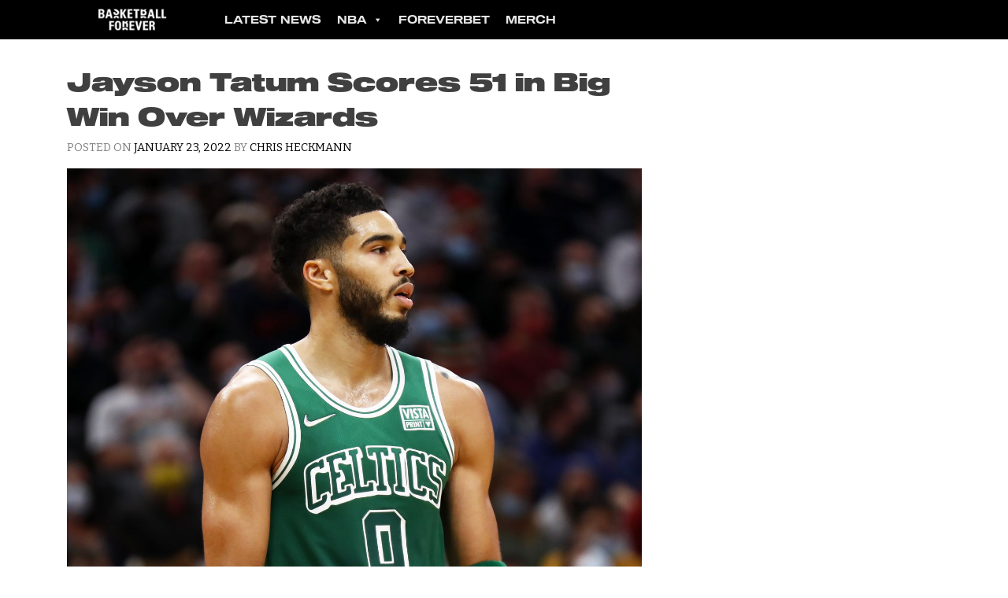

--- FILE ---
content_type: text/html; charset=UTF-8
request_url: https://basketballforever.com/2022/01/23/jayson-tatum-scores-51-in-big-win-over-wizards
body_size: 14850
content:
<!doctype html>
<html lang="en-US">
<head>

<!-- Google Tag Manager : Added by Dean 15 Mar 2021 -->
<script>(function(w,d,s,l,i){w[l]=w[l]||[];w[l].push({'gtm.start':
new Date().getTime(),event:'gtm.js'});var f=d.getElementsByTagName(s)[0],
j=d.createElement(s),dl=l!='dataLayer'?'&l='+l:'';j.async=true;j.src=
'https://www.googletagmanager.com/gtm.js?id='+i+dl;f.parentNode.insertBefore(j,f);
})(window,document,'script','dataLayer','GTM-T4VQBS');</script>
<!-- End Google Tag Manager -->

	<meta charset="UTF-8">
	<meta name="viewport" content="width=device-width, initial-scale=1">
	<link rel="profile" href="https://gmpg.org/xfn/11">
			
	<!--||  JM Twitter Cards by jmau111 v12  ||-->
<meta name="twitter:card" content="summary_large_image">
<meta name="twitter:creator" content="@bballforeverfb">
<meta name="twitter:site" content="@bballforeverfb">
<meta property="og:title" content="Jayson Tatum Scores 51 in Big Win Over Wizards">
<meta property="og:description" content="Boston Celtics&#039; star Jayson Tatum scored 51 points in his team&#039;s 116-87 win over the Washington Wizards on Sunday afternoon.https://twitter.com/celtics/status/1485380771795779585Tatum shot 18-">
<meta property="og:image" content="https://basketballforever.com/wp-content/uploads/2022/01/Tatum-Scores-51.jpeg">
<!--||  /JM Twitter Cards by jmau111 v12  ||-->
<meta name='robots' content='index, follow, max-image-preview:large, max-snippet:-1, max-video-preview:-1' />

	<!-- This site is optimized with the Yoast SEO plugin v21.1 - https://yoast.com/wordpress/plugins/seo/ -->
	<title>Jayson Tatum Scores 51 in Big Win Over Wizards</title>
	<meta name="description" content="Boston Celtics&#039; star Jayson Tatum scored 51 points in his team&#039;s 116-87 win over the Washington Wizards on Sunday afternoon." />
	<link rel="canonical" href="https://basketballforever.com/2022/01/23/jayson-tatum-scores-51-in-big-win-over-wizards" />
	<meta property="og:locale" content="en_US" />
	<meta property="og:type" content="article" />
	<meta property="og:title" content="Jayson Tatum Scores 51 in Big Win Over Wizards" />
	<meta property="og:description" content="Boston Celtics&#039; star Jayson Tatum scored 51 points in his team&#039;s 116-87 win over the Washington Wizards on Sunday afternoon." />
	<meta property="og:url" content="https://basketballforever.com/2022/01/23/jayson-tatum-scores-51-in-big-win-over-wizards" />
	<meta property="og:site_name" content="Basketball Forever" />
	<meta property="article:publisher" content="https://www.facebook.com/BasketballForever" />
	<meta property="article:published_time" content="2022-01-24T00:52:16+00:00" />
	<meta property="og:image" content="https://basketballforever.com/wp-content/uploads/2022/01/Tatum-Scores-51.jpeg" />
	<meta property="og:image:width" content="1400" />
	<meta property="og:image:height" content="1400" />
	<meta property="og:image:type" content="image/jpeg" />
	<meta name="author" content="Chris Heckmann" />
	<meta name="twitter:card" content="summary_large_image" />
	<meta name="twitter:creator" content="@Bballforeverfb" />
	<meta name="twitter:site" content="@Bballforeverfb" />
	<meta name="twitter:label1" content="Written by" />
	<meta name="twitter:data1" content="Chris Heckmann" />
	<meta name="twitter:label2" content="Est. reading time" />
	<meta name="twitter:data2" content="1 minute" />
	<script type="application/ld+json" class="yoast-schema-graph">{"@context":"https://schema.org","@graph":[{"@type":"WebPage","@id":"https://basketballforever.com/2022/01/23/jayson-tatum-scores-51-in-big-win-over-wizards","url":"https://basketballforever.com/2022/01/23/jayson-tatum-scores-51-in-big-win-over-wizards","name":"Jayson Tatum Scores 51 in Big Win Over Wizards","isPartOf":{"@id":"https://basketballforever.com/#website"},"primaryImageOfPage":{"@id":"https://basketballforever.com/2022/01/23/jayson-tatum-scores-51-in-big-win-over-wizards#primaryimage"},"image":{"@id":"https://basketballforever.com/2022/01/23/jayson-tatum-scores-51-in-big-win-over-wizards#primaryimage"},"thumbnailUrl":"https://basketballforever.com/wp-content/uploads/2022/01/Tatum-Scores-51.jpeg","datePublished":"2022-01-24T00:52:16+00:00","dateModified":"2022-01-24T00:52:16+00:00","author":{"@id":"https://basketballforever.com/#/schema/person/3aa7eafb927ef37d136285703ff36489"},"description":"Boston Celtics' star Jayson Tatum scored 51 points in his team's 116-87 win over the Washington Wizards on Sunday afternoon.","breadcrumb":{"@id":"https://basketballforever.com/2022/01/23/jayson-tatum-scores-51-in-big-win-over-wizards#breadcrumb"},"inLanguage":"en-US","potentialAction":[{"@type":"ReadAction","target":["https://basketballforever.com/2022/01/23/jayson-tatum-scores-51-in-big-win-over-wizards"]}]},{"@type":"ImageObject","inLanguage":"en-US","@id":"https://basketballforever.com/2022/01/23/jayson-tatum-scores-51-in-big-win-over-wizards#primaryimage","url":"https://basketballforever.com/wp-content/uploads/2022/01/Tatum-Scores-51.jpeg","contentUrl":"https://basketballforever.com/wp-content/uploads/2022/01/Tatum-Scores-51.jpeg","width":1400,"height":1400,"caption":"Tatum Scores 51"},{"@type":"BreadcrumbList","@id":"https://basketballforever.com/2022/01/23/jayson-tatum-scores-51-in-big-win-over-wizards#breadcrumb","itemListElement":[{"@type":"ListItem","position":1,"name":"Home","item":"https://basketballforever.com/"},{"@type":"ListItem","position":2,"name":"Jayson Tatum Scores 51 in Big Win Over Wizards"}]},{"@type":"WebSite","@id":"https://basketballforever.com/#website","url":"https://basketballforever.com/","name":"Basketball Forever","description":"The best basketball and culture news delivered straight to the palm of your hand everyday.","potentialAction":[{"@type":"SearchAction","target":{"@type":"EntryPoint","urlTemplate":"https://basketballforever.com/?s={search_term_string}"},"query-input":"required name=search_term_string"}],"inLanguage":"en-US"},{"@type":"Person","@id":"https://basketballforever.com/#/schema/person/3aa7eafb927ef37d136285703ff36489","name":"Chris Heckmann","image":{"@type":"ImageObject","inLanguage":"en-US","@id":"https://basketballforever.com/#/schema/person/image/","url":"https://secure.gravatar.com/avatar/5494acc49dc968fbd1bb5e99a20dfa85?s=96&d=mm&r=pg","contentUrl":"https://secure.gravatar.com/avatar/5494acc49dc968fbd1bb5e99a20dfa85?s=96&d=mm&r=pg","caption":"Chris Heckmann"},"url":"https://basketballforever.com/author/chrisheckmann"}]}</script>
	<!-- / Yoast SEO plugin. -->


<link rel='dns-prefetch' href='//basketballforever.com' />
<link rel='dns-prefetch' href='//unpkg.com' />
<link rel='dns-prefetch' href='//fonts.googleapis.com' />
<link rel="alternate" type="application/rss+xml" title="Basketball Forever &raquo; Feed" href="https://basketballforever.com/feed" />
<link rel="alternate" type="application/rss+xml" title="Basketball Forever &raquo; Comments Feed" href="https://basketballforever.com/comments/feed" />
<script type="text/javascript">
window._wpemojiSettings = {"baseUrl":"https:\/\/s.w.org\/images\/core\/emoji\/14.0.0\/72x72\/","ext":".png","svgUrl":"https:\/\/s.w.org\/images\/core\/emoji\/14.0.0\/svg\/","svgExt":".svg","source":{"concatemoji":"https:\/\/basketballforever.com\/wp-includes\/js\/wp-emoji-release.min.js?ver=6.2.2"}};
/*! This file is auto-generated */
!function(e,a,t){var n,r,o,i=a.createElement("canvas"),p=i.getContext&&i.getContext("2d");function s(e,t){p.clearRect(0,0,i.width,i.height),p.fillText(e,0,0);e=i.toDataURL();return p.clearRect(0,0,i.width,i.height),p.fillText(t,0,0),e===i.toDataURL()}function c(e){var t=a.createElement("script");t.src=e,t.defer=t.type="text/javascript",a.getElementsByTagName("head")[0].appendChild(t)}for(o=Array("flag","emoji"),t.supports={everything:!0,everythingExceptFlag:!0},r=0;r<o.length;r++)t.supports[o[r]]=function(e){if(p&&p.fillText)switch(p.textBaseline="top",p.font="600 32px Arial",e){case"flag":return s("\ud83c\udff3\ufe0f\u200d\u26a7\ufe0f","\ud83c\udff3\ufe0f\u200b\u26a7\ufe0f")?!1:!s("\ud83c\uddfa\ud83c\uddf3","\ud83c\uddfa\u200b\ud83c\uddf3")&&!s("\ud83c\udff4\udb40\udc67\udb40\udc62\udb40\udc65\udb40\udc6e\udb40\udc67\udb40\udc7f","\ud83c\udff4\u200b\udb40\udc67\u200b\udb40\udc62\u200b\udb40\udc65\u200b\udb40\udc6e\u200b\udb40\udc67\u200b\udb40\udc7f");case"emoji":return!s("\ud83e\udef1\ud83c\udffb\u200d\ud83e\udef2\ud83c\udfff","\ud83e\udef1\ud83c\udffb\u200b\ud83e\udef2\ud83c\udfff")}return!1}(o[r]),t.supports.everything=t.supports.everything&&t.supports[o[r]],"flag"!==o[r]&&(t.supports.everythingExceptFlag=t.supports.everythingExceptFlag&&t.supports[o[r]]);t.supports.everythingExceptFlag=t.supports.everythingExceptFlag&&!t.supports.flag,t.DOMReady=!1,t.readyCallback=function(){t.DOMReady=!0},t.supports.everything||(n=function(){t.readyCallback()},a.addEventListener?(a.addEventListener("DOMContentLoaded",n,!1),e.addEventListener("load",n,!1)):(e.attachEvent("onload",n),a.attachEvent("onreadystatechange",function(){"complete"===a.readyState&&t.readyCallback()})),(e=t.source||{}).concatemoji?c(e.concatemoji):e.wpemoji&&e.twemoji&&(c(e.twemoji),c(e.wpemoji)))}(window,document,window._wpemojiSettings);
</script>
<style type="text/css">
img.wp-smiley,
img.emoji {
	display: inline !important;
	border: none !important;
	box-shadow: none !important;
	height: 1em !important;
	width: 1em !important;
	margin: 0 0.07em !important;
	vertical-align: -0.1em !important;
	background: none !important;
	padding: 0 !important;
}
</style>
	<link rel='stylesheet' id='wp-block-library-css' href='https://basketballforever.com/wp-includes/css/dist/block-library/style.min.css?ver=6.2.2' type='text/css' media='all' />
<link rel='stylesheet' id='classic-theme-styles-css' href='https://basketballforever.com/wp-includes/css/classic-themes.min.css?ver=6.2.2' type='text/css' media='all' />
<style id='global-styles-inline-css' type='text/css'>
body{--wp--preset--color--black: #000000;--wp--preset--color--cyan-bluish-gray: #abb8c3;--wp--preset--color--white: #ffffff;--wp--preset--color--pale-pink: #f78da7;--wp--preset--color--vivid-red: #cf2e2e;--wp--preset--color--luminous-vivid-orange: #ff6900;--wp--preset--color--luminous-vivid-amber: #fcb900;--wp--preset--color--light-green-cyan: #7bdcb5;--wp--preset--color--vivid-green-cyan: #00d084;--wp--preset--color--pale-cyan-blue: #8ed1fc;--wp--preset--color--vivid-cyan-blue: #0693e3;--wp--preset--color--vivid-purple: #9b51e0;--wp--preset--gradient--vivid-cyan-blue-to-vivid-purple: linear-gradient(135deg,rgba(6,147,227,1) 0%,rgb(155,81,224) 100%);--wp--preset--gradient--light-green-cyan-to-vivid-green-cyan: linear-gradient(135deg,rgb(122,220,180) 0%,rgb(0,208,130) 100%);--wp--preset--gradient--luminous-vivid-amber-to-luminous-vivid-orange: linear-gradient(135deg,rgba(252,185,0,1) 0%,rgba(255,105,0,1) 100%);--wp--preset--gradient--luminous-vivid-orange-to-vivid-red: linear-gradient(135deg,rgba(255,105,0,1) 0%,rgb(207,46,46) 100%);--wp--preset--gradient--very-light-gray-to-cyan-bluish-gray: linear-gradient(135deg,rgb(238,238,238) 0%,rgb(169,184,195) 100%);--wp--preset--gradient--cool-to-warm-spectrum: linear-gradient(135deg,rgb(74,234,220) 0%,rgb(151,120,209) 20%,rgb(207,42,186) 40%,rgb(238,44,130) 60%,rgb(251,105,98) 80%,rgb(254,248,76) 100%);--wp--preset--gradient--blush-light-purple: linear-gradient(135deg,rgb(255,206,236) 0%,rgb(152,150,240) 100%);--wp--preset--gradient--blush-bordeaux: linear-gradient(135deg,rgb(254,205,165) 0%,rgb(254,45,45) 50%,rgb(107,0,62) 100%);--wp--preset--gradient--luminous-dusk: linear-gradient(135deg,rgb(255,203,112) 0%,rgb(199,81,192) 50%,rgb(65,88,208) 100%);--wp--preset--gradient--pale-ocean: linear-gradient(135deg,rgb(255,245,203) 0%,rgb(182,227,212) 50%,rgb(51,167,181) 100%);--wp--preset--gradient--electric-grass: linear-gradient(135deg,rgb(202,248,128) 0%,rgb(113,206,126) 100%);--wp--preset--gradient--midnight: linear-gradient(135deg,rgb(2,3,129) 0%,rgb(40,116,252) 100%);--wp--preset--duotone--dark-grayscale: url('#wp-duotone-dark-grayscale');--wp--preset--duotone--grayscale: url('#wp-duotone-grayscale');--wp--preset--duotone--purple-yellow: url('#wp-duotone-purple-yellow');--wp--preset--duotone--blue-red: url('#wp-duotone-blue-red');--wp--preset--duotone--midnight: url('#wp-duotone-midnight');--wp--preset--duotone--magenta-yellow: url('#wp-duotone-magenta-yellow');--wp--preset--duotone--purple-green: url('#wp-duotone-purple-green');--wp--preset--duotone--blue-orange: url('#wp-duotone-blue-orange');--wp--preset--font-size--small: 13px;--wp--preset--font-size--medium: 20px;--wp--preset--font-size--large: 36px;--wp--preset--font-size--x-large: 42px;--wp--preset--spacing--20: 0.44rem;--wp--preset--spacing--30: 0.67rem;--wp--preset--spacing--40: 1rem;--wp--preset--spacing--50: 1.5rem;--wp--preset--spacing--60: 2.25rem;--wp--preset--spacing--70: 3.38rem;--wp--preset--spacing--80: 5.06rem;--wp--preset--shadow--natural: 6px 6px 9px rgba(0, 0, 0, 0.2);--wp--preset--shadow--deep: 12px 12px 50px rgba(0, 0, 0, 0.4);--wp--preset--shadow--sharp: 6px 6px 0px rgba(0, 0, 0, 0.2);--wp--preset--shadow--outlined: 6px 6px 0px -3px rgba(255, 255, 255, 1), 6px 6px rgba(0, 0, 0, 1);--wp--preset--shadow--crisp: 6px 6px 0px rgba(0, 0, 0, 1);}:where(.is-layout-flex){gap: 0.5em;}body .is-layout-flow > .alignleft{float: left;margin-inline-start: 0;margin-inline-end: 2em;}body .is-layout-flow > .alignright{float: right;margin-inline-start: 2em;margin-inline-end: 0;}body .is-layout-flow > .aligncenter{margin-left: auto !important;margin-right: auto !important;}body .is-layout-constrained > .alignleft{float: left;margin-inline-start: 0;margin-inline-end: 2em;}body .is-layout-constrained > .alignright{float: right;margin-inline-start: 2em;margin-inline-end: 0;}body .is-layout-constrained > .aligncenter{margin-left: auto !important;margin-right: auto !important;}body .is-layout-constrained > :where(:not(.alignleft):not(.alignright):not(.alignfull)){max-width: var(--wp--style--global--content-size);margin-left: auto !important;margin-right: auto !important;}body .is-layout-constrained > .alignwide{max-width: var(--wp--style--global--wide-size);}body .is-layout-flex{display: flex;}body .is-layout-flex{flex-wrap: wrap;align-items: center;}body .is-layout-flex > *{margin: 0;}:where(.wp-block-columns.is-layout-flex){gap: 2em;}.has-black-color{color: var(--wp--preset--color--black) !important;}.has-cyan-bluish-gray-color{color: var(--wp--preset--color--cyan-bluish-gray) !important;}.has-white-color{color: var(--wp--preset--color--white) !important;}.has-pale-pink-color{color: var(--wp--preset--color--pale-pink) !important;}.has-vivid-red-color{color: var(--wp--preset--color--vivid-red) !important;}.has-luminous-vivid-orange-color{color: var(--wp--preset--color--luminous-vivid-orange) !important;}.has-luminous-vivid-amber-color{color: var(--wp--preset--color--luminous-vivid-amber) !important;}.has-light-green-cyan-color{color: var(--wp--preset--color--light-green-cyan) !important;}.has-vivid-green-cyan-color{color: var(--wp--preset--color--vivid-green-cyan) !important;}.has-pale-cyan-blue-color{color: var(--wp--preset--color--pale-cyan-blue) !important;}.has-vivid-cyan-blue-color{color: var(--wp--preset--color--vivid-cyan-blue) !important;}.has-vivid-purple-color{color: var(--wp--preset--color--vivid-purple) !important;}.has-black-background-color{background-color: var(--wp--preset--color--black) !important;}.has-cyan-bluish-gray-background-color{background-color: var(--wp--preset--color--cyan-bluish-gray) !important;}.has-white-background-color{background-color: var(--wp--preset--color--white) !important;}.has-pale-pink-background-color{background-color: var(--wp--preset--color--pale-pink) !important;}.has-vivid-red-background-color{background-color: var(--wp--preset--color--vivid-red) !important;}.has-luminous-vivid-orange-background-color{background-color: var(--wp--preset--color--luminous-vivid-orange) !important;}.has-luminous-vivid-amber-background-color{background-color: var(--wp--preset--color--luminous-vivid-amber) !important;}.has-light-green-cyan-background-color{background-color: var(--wp--preset--color--light-green-cyan) !important;}.has-vivid-green-cyan-background-color{background-color: var(--wp--preset--color--vivid-green-cyan) !important;}.has-pale-cyan-blue-background-color{background-color: var(--wp--preset--color--pale-cyan-blue) !important;}.has-vivid-cyan-blue-background-color{background-color: var(--wp--preset--color--vivid-cyan-blue) !important;}.has-vivid-purple-background-color{background-color: var(--wp--preset--color--vivid-purple) !important;}.has-black-border-color{border-color: var(--wp--preset--color--black) !important;}.has-cyan-bluish-gray-border-color{border-color: var(--wp--preset--color--cyan-bluish-gray) !important;}.has-white-border-color{border-color: var(--wp--preset--color--white) !important;}.has-pale-pink-border-color{border-color: var(--wp--preset--color--pale-pink) !important;}.has-vivid-red-border-color{border-color: var(--wp--preset--color--vivid-red) !important;}.has-luminous-vivid-orange-border-color{border-color: var(--wp--preset--color--luminous-vivid-orange) !important;}.has-luminous-vivid-amber-border-color{border-color: var(--wp--preset--color--luminous-vivid-amber) !important;}.has-light-green-cyan-border-color{border-color: var(--wp--preset--color--light-green-cyan) !important;}.has-vivid-green-cyan-border-color{border-color: var(--wp--preset--color--vivid-green-cyan) !important;}.has-pale-cyan-blue-border-color{border-color: var(--wp--preset--color--pale-cyan-blue) !important;}.has-vivid-cyan-blue-border-color{border-color: var(--wp--preset--color--vivid-cyan-blue) !important;}.has-vivid-purple-border-color{border-color: var(--wp--preset--color--vivid-purple) !important;}.has-vivid-cyan-blue-to-vivid-purple-gradient-background{background: var(--wp--preset--gradient--vivid-cyan-blue-to-vivid-purple) !important;}.has-light-green-cyan-to-vivid-green-cyan-gradient-background{background: var(--wp--preset--gradient--light-green-cyan-to-vivid-green-cyan) !important;}.has-luminous-vivid-amber-to-luminous-vivid-orange-gradient-background{background: var(--wp--preset--gradient--luminous-vivid-amber-to-luminous-vivid-orange) !important;}.has-luminous-vivid-orange-to-vivid-red-gradient-background{background: var(--wp--preset--gradient--luminous-vivid-orange-to-vivid-red) !important;}.has-very-light-gray-to-cyan-bluish-gray-gradient-background{background: var(--wp--preset--gradient--very-light-gray-to-cyan-bluish-gray) !important;}.has-cool-to-warm-spectrum-gradient-background{background: var(--wp--preset--gradient--cool-to-warm-spectrum) !important;}.has-blush-light-purple-gradient-background{background: var(--wp--preset--gradient--blush-light-purple) !important;}.has-blush-bordeaux-gradient-background{background: var(--wp--preset--gradient--blush-bordeaux) !important;}.has-luminous-dusk-gradient-background{background: var(--wp--preset--gradient--luminous-dusk) !important;}.has-pale-ocean-gradient-background{background: var(--wp--preset--gradient--pale-ocean) !important;}.has-electric-grass-gradient-background{background: var(--wp--preset--gradient--electric-grass) !important;}.has-midnight-gradient-background{background: var(--wp--preset--gradient--midnight) !important;}.has-small-font-size{font-size: var(--wp--preset--font-size--small) !important;}.has-medium-font-size{font-size: var(--wp--preset--font-size--medium) !important;}.has-large-font-size{font-size: var(--wp--preset--font-size--large) !important;}.has-x-large-font-size{font-size: var(--wp--preset--font-size--x-large) !important;}
.wp-block-navigation a:where(:not(.wp-element-button)){color: inherit;}
:where(.wp-block-columns.is-layout-flex){gap: 2em;}
.wp-block-pullquote{font-size: 1.5em;line-height: 1.6;}
</style>
<link rel='stylesheet' id='megamenu-css' href='https://basketballforever.com/wp-content/uploads/maxmegamenu/style.css?ver=2f7db5' type='text/css' media='all' />
<link rel='stylesheet' id='dashicons-css' href='https://basketballforever.com/wp-includes/css/dashicons.min.css?ver=6.2.2' type='text/css' media='all' />
<link crossorigin="anonymous" rel='stylesheet' id='thybulle-google-fonts-css' href='https://fonts.googleapis.com/css?family=Bitter%3A400%2C400i%2C700%7CRoboto%3A300%2C300italic%2C+400%2C400italic%2C500%2C500italic%2C700%2C700italic%2C900%2C900italic&#038;ver=6.2.2' type='text/css' media='all' />
<link rel='stylesheet' id='thybulle-style-css' href='https://basketballforever.com/wp-content/themes/thybulle/style.css?ver=6.2.2' type='text/css' media='all' />
<script type='text/javascript' src='https://basketballforever.com/wp-includes/js/jquery/jquery.min.js?ver=3.6.4' id='jquery-core-js'></script>
<script type='text/javascript' src='https://basketballforever.com/wp-includes/js/jquery/jquery-migrate.min.js?ver=3.4.0' id='jquery-migrate-js'></script>
<link rel="https://api.w.org/" href="https://basketballforever.com/wp-json/" /><link rel="alternate" type="application/json" href="https://basketballforever.com/wp-json/wp/v2/posts/34288" /><link rel="EditURI" type="application/rsd+xml" title="RSD" href="https://basketballforever.com/xmlrpc.php?rsd" />
<link rel="wlwmanifest" type="application/wlwmanifest+xml" href="https://basketballforever.com/wp-includes/wlwmanifest.xml" />
<meta name="generator" content="WordPress 6.2.2" />
<link rel='shortlink' href='https://basketballforever.com/?p=34288' />
<link rel="alternate" type="application/json+oembed" href="https://basketballforever.com/wp-json/oembed/1.0/embed?url=https%3A%2F%2Fbasketballforever.com%2F2022%2F01%2F23%2Fjayson-tatum-scores-51-in-big-win-over-wizards" />
<link rel="alternate" type="text/xml+oembed" href="https://basketballforever.com/wp-json/oembed/1.0/embed?url=https%3A%2F%2Fbasketballforever.com%2F2022%2F01%2F23%2Fjayson-tatum-scores-51-in-big-win-over-wizards&#038;format=xml" />


<!-- This site is optimized with the Schema plugin v1.7.9.6 - https://schema.press -->
<script type="application/ld+json">{"@context":"https:\/\/schema.org\/","@type":"BlogPosting","mainEntityOfPage":{"@type":"WebPage","@id":"https:\/\/basketballforever.com\/2022\/01\/23\/jayson-tatum-scores-51-in-big-win-over-wizards"},"url":"https:\/\/basketballforever.com\/2022\/01\/23\/jayson-tatum-scores-51-in-big-win-over-wizards","headline":"Jayson Tatum Scores 51 in Big Win Over Wizards","datePublished":"2022-01-23T16:52:16-08:00","dateModified":"2022-01-23T16:52:16-08:00","publisher":{"@type":"Organization","@id":"https:\/\/basketballforever.com\/#organization","name":"Basketball Forever","logo":{"@type":"ImageObject","url":"https:\/\/basketballforever.nyc3.cdn.digitaloceanspaces.com\/wp-content\/uploads\/2020\/03\/26015047\/BASKETFOREVER_LOGO_FULL-LONG-BLACK.png","width":600,"height":60}},"image":{"@type":"ImageObject","url":"https:\/\/basketballforever.com\/wp-content\/uploads\/2022\/01\/Tatum-Scores-51.jpeg","width":1400,"height":1400},"articleSection":"Boston Celtics","keywords":"Boston Celtics, Eastern Conference, NBA, news, Washington Wizards","description":"Boston Celtics' star Jayson Tatum scored 51 points in his team's 116-87 win over the Washington Wizards on Sunday afternoon. https:\/\/twitter.com\/celtics\/status\/1485380771795779585 Tatum shot 18-28 from the field, 9-14 from three, and 6-6 from the line in the win. He also 10 rebounds, seven assists, and just one turnover. Celtics'","author":{"@type":"Person","name":"Chris Heckmann","url":"https:\/\/basketballforever.com\/author\/chrisheckmann","image":{"@type":"ImageObject","url":"https:\/\/secure.gravatar.com\/avatar\/5494acc49dc968fbd1bb5e99a20dfa85?s=96&d=mm&r=pg","height":96,"width":96}}}</script>

		<script>
			document.documentElement.className = document.documentElement.className.replace( 'no-js', 'js' );
		</script>
				<style>
			.no-js img.lazyload { display: none; }
			figure.wp-block-image img.lazyloading { min-width: 150px; }
							.lazyload, .lazyloading { opacity: 0; }
				.lazyloaded {
					opacity: 1;
					transition: opacity 400ms;
					transition-delay: 0ms;
				}
					</style>
		<link rel="amphtml" href="https://basketballforever.com/2022/01/23/jayson-tatum-scores-51-in-big-win-over-wizards?amp"><!-- Google tag (gtag.js) -->
<script async src="https://www.googletagmanager.com/gtag/js?id=G-70TV0YPLBY"></script>
<script>
  window.dataLayer = window.dataLayer || [];
  function gtag(){dataLayer.push(arguments);}
  gtag('js', new Date());

  gtag('config', 'G-70TV0YPLBY');
</script><link rel="icon" href="https://basketballforever.com/wp-content/uploads/2020/04/favicon.ico" sizes="32x32" />
<link rel="icon" href="https://basketballforever.com/wp-content/uploads/2020/04/favicon.ico" sizes="192x192" />
<link rel="apple-touch-icon" href="https://basketballforever.com/wp-content/uploads/2020/04/favicon.ico" />
<meta name="msapplication-TileImage" content="https://basketballforever.com/wp-content/uploads/2020/04/favicon.ico" />
<style id="sccss">/* Enter Your Custom CSS Here */

.post-tags,.hide_post{
  display: none;
}



/* Body font and Links changed to Roboto 300 */
/* modified by Dean 28 aug 2020 */

.entry-content p {
	font-family: 'Roboto';
	font-size: 18px;
	font-weight: 300 !important;
}

.entry-content a{
    font-weight: 400 !important;
    color: #8934f5;
    background-color: white;
    padding: 5px 0 5px 0;
    text-decoration: none !important;
}

.entry-content a:hover{
    font-weight: 400 !important;
    background-color: #eeeeee;
    text-decoration: underline !important;
}

.entry-content a:visited{
    color: #8934f5;
}









/* Button for Tips Subscription Pages */
/* modified by Dean aug 2020 */

.mpbtn {
    border: 3px solid;
    border-color: rgb(0,34,44);
    border-radius: 30px;
    background: #e6e6e6;
    color: rgb(0,34,44) !important;
		font-family: bitter,sans-serif;
    font-size: 16px !important;
    font-size: .75rem;
    line-height: 3;
    padding: .6em .9em .6em .9em !important;
}

.mpbtn:hover {
    border: 3px solid;
    border-color: #aaaaaa;
    color: rgb(0,34,44) !important;
	  text-decoration: none !important;
}

.mpbtn:visited {
  color: rgb(0,34,44);
}




#mepr-account-nav a, .mepr-login-actions a, .mepr-account-change-password a, .mepr-form a, .mepr-account-actions a, 
.mailpoet_page a{
    border: 3px solid;
    border-color: rgb(0,34,44);
    border-radius: 30px;
    background: #e6e6e6;
    color: rgb(0,34,44) !important;
		font-family: bitter,sans-serif;
    font-size: 16px !important;
    font-size: .75rem;
    line-height: 3;
    padding: .6em .9em .6em .9em !important;
}

#mepr-account-nav a:hover, .mepr-login-actions a:hover, .mepr-account-change-password a:hover, .mepr-form a:hover, .mepr-account-actions a:hover, 
.mailpoet_page a:hover{
    border: 3px solid;
    border-color: #aaaaaa;
		text-decoration: none !important;
}


input[type=button], input[type=submit], input[type=reset] {
	  
	  border: 3px solid;
    border-color: rgb(0,34,44);
    border-radius: 30px;
    background: #e6e6e6;
    color: rgb(0,34,44);
	  font-family: bitter,sans-serif;
    font-size: 16px !important;
    font-size: .75rem;
    line-height: 2;
    padding: .3em 1em .2em 1em;
}


/* STAKE TAKEOVER */
/* modified by Dean Mar 2021 */


body.category-money,
body.money {
		background: black;
}
.money #primary,
.category-money #primary{
    background: #eeeeee;
}


.category-money aside#secondary,
.money aside#secondary{
    background: black !important;
}

.category-money h1.Stake-Cat-Title {
    margin: 5px 0px 40px 0px;
}

.money h1.entry-title {
    margin-top: 20px;
}

/* Center Ad */
.baske-frontend-element {
    margin: 0 auto;
}

#stake-mobile-banner {
    background: black;
}

/* Podcasts Slider */
.frontpage-postgame-well iframe {
	max-width: 100%;
}
.frontpage-postgame-well .glide__bullets {
	margin-top: 20px;
}</style><style type="text/css">/** Mega Menu CSS: fs **/</style>
</head>

<body class="post-template-default single single-post postid-34288 single-format-standard mega-menu-menu-1 celtics eastern-conference nba news wizards">


<!-- Google Tag Manager (noscript) -->
<noscript><iframe 
height="0" width="0" style="display:none;visibility:hidden" data-src="https://www.googletagmanager.com/ns.html?id=GTM-T4VQBS" class="lazyload" src="[data-uri]"></iframe></noscript>
<!-- End Google Tag Manager (noscript) -->

<div id="page" class="site">
	<a class="skip-link screen-reader-text" href="#content">Skip to content</a>

	<header id="masthead" class="site-header">
		<div class="container">
			<div class="site-branding">
				<a href="/">
					<img data-src='https://basketballforever.com/wp-content/uploads/2018/05/BFtranslogo.png' class='lazyload' src='[data-uri]' /><noscript><img src="https://basketballforever.com/wp-content/uploads/2018/05/BFtranslogo.png" /></noscript>
				</a>
			</div><!-- .site-branding -->

			<nav id="site-navigation" class="main-navigation">
				<ion-icon class="menu-toggle" aria-controls="primary-menu" aria-expanded="false" name="menu" role="button" size="large"></ion-icon>
				<div id="mega-menu-wrap-menu-1" class="mega-menu-wrap"><div class="mega-menu-toggle"><div class="mega-toggle-blocks-left"></div><div class="mega-toggle-blocks-center"></div><div class="mega-toggle-blocks-right"><div class='mega-toggle-block mega-menu-toggle-animated-block mega-toggle-block-1' id='mega-toggle-block-1'><button aria-label="Toggle Menu" class="mega-toggle-animated mega-toggle-animated-slider" type="button" aria-expanded="false">
                  <span class="mega-toggle-animated-box">
                    <span class="mega-toggle-animated-inner"></span>
                  </span>
                </button></div></div></div><ul id="mega-menu-menu-1" class="mega-menu max-mega-menu mega-menu-horizontal mega-no-js" data-event="hover_intent" data-effect="slide" data-effect-speed="200" data-effect-mobile="slide_left" data-effect-speed-mobile="200" data-mobile-force-width="false" data-second-click="go" data-document-click="collapse" data-vertical-behaviour="standard" data-breakpoint="768" data-unbind="true" data-mobile-state="collapse_all" data-mobile-direction="vertical" data-hover-intent-timeout="300" data-hover-intent-interval="100"><li class='mega-menu-item mega-menu-item-type-custom mega-menu-item-object-custom mega-align-bottom-left mega-menu-flyout mega-menu-item-28145' id='mega-menu-item-28145'><a class="mega-menu-link" href="https://basketballforever.com/latest-news" tabindex="0">Latest News</a></li><li class='mega-menu-item mega-menu-item-type-custom mega-menu-item-object-custom mega-menu-item-has-children mega-menu-megamenu mega-align-bottom-left mega-menu-grid mega-menu-item-28154' id='mega-menu-item-28154'><a class="mega-menu-link" href="#" aria-expanded="false" tabindex="0">NBA<span class="mega-indicator"></span></a>
<ul class="mega-sub-menu">
<li class='mega-menu-row' id='mega-menu-28154-0'>
	<ul class="mega-sub-menu">
<li class='mega-menu-column mega-menu-columns-6-of-12' id='mega-menu-28154-0-0'>
		<ul class="mega-sub-menu">
<li class='mega-menu-item mega-menu-item-type-custom mega-menu-item-object-custom mega-menu-item-has-children mega-2-columns mega-menu-item-28155' id='mega-menu-item-28155'><a class="mega-menu-link" href="#">East<span class="mega-indicator"></span></a>
			<ul class="mega-sub-menu">
<li class='mega-menu-item mega-menu-item-type-custom mega-menu-item-object-custom mega-menu-item-28157' id='mega-menu-item-28157'><a class="mega-menu-link" href="https://basketballforever.com/category/news/eastern-conference/hawks">Atlanta</a></li><li class='mega-menu-item mega-menu-item-type-custom mega-menu-item-object-custom mega-menu-item-28158' id='mega-menu-item-28158'><a class="mega-menu-link" href="https://basketballforever.com/category/news/eastern-conference/celtics">Boston</a></li><li class='mega-menu-item mega-menu-item-type-custom mega-menu-item-object-custom mega-menu-item-28159' id='mega-menu-item-28159'><a class="mega-menu-link" href="https://basketballforever.com/category/news/eastern-conference/nets">Brooklyn</a></li><li class='mega-menu-item mega-menu-item-type-custom mega-menu-item-object-custom mega-menu-item-28160' id='mega-menu-item-28160'><a class="mega-menu-link" href="https://basketballforever.com/category/news/eastern-conference/hornets">Charlotte</a></li><li class='mega-menu-item mega-menu-item-type-custom mega-menu-item-object-custom mega-menu-item-28161' id='mega-menu-item-28161'><a class="mega-menu-link" href="https://basketballforever.com/category/news/eastern-conference/bulls">Chicago</a></li><li class='mega-menu-item mega-menu-item-type-custom mega-menu-item-object-custom mega-menu-item-28162' id='mega-menu-item-28162'><a class="mega-menu-link" href="https://basketballforever.com/category/news/eastern-conference/cavaliers">Cleveland</a></li><li class='mega-menu-item mega-menu-item-type-custom mega-menu-item-object-custom mega-menu-item-28163' id='mega-menu-item-28163'><a class="mega-menu-link" href="https://basketballforever.com/category/news/eastern-conference/pistons">Detroit</a></li><li class='mega-menu-item mega-menu-item-type-custom mega-menu-item-object-custom mega-menu-item-28164' id='mega-menu-item-28164'><a class="mega-menu-link" href="https://basketballforever.com/category/news/eastern-conference/pacers">Indiana</a></li><li class='mega-menu-item mega-menu-item-type-custom mega-menu-item-object-custom mega-menu-item-28165' id='mega-menu-item-28165'><a class="mega-menu-link" href="https://basketballforever.com/category/news/eastern-conference/heat">Miami</a></li><li class='mega-menu-item mega-menu-item-type-custom mega-menu-item-object-custom mega-menu-item-28166' id='mega-menu-item-28166'><a class="mega-menu-link" href="https://basketballforever.com/category/news/eastern-conference/bucks">Milwaukee</a></li><li class='mega-menu-item mega-menu-item-type-custom mega-menu-item-object-custom mega-menu-item-28167' id='mega-menu-item-28167'><a class="mega-menu-link" href="https://basketballforever.com/category/news/eastern-conference/nicks">New York</a></li><li class='mega-menu-item mega-menu-item-type-custom mega-menu-item-object-custom mega-menu-item-28168' id='mega-menu-item-28168'><a class="mega-menu-link" href="https://basketballforever.com/category/news/eastern-conference/magic">Orlando</a></li><li class='mega-menu-item mega-menu-item-type-custom mega-menu-item-object-custom mega-menu-item-28169' id='mega-menu-item-28169'><a class="mega-menu-link" href="https://basketballforever.com/category/news/eastern-conference/76ers">Philadelphia</a></li><li class='mega-menu-item mega-menu-item-type-custom mega-menu-item-object-custom mega-menu-item-28170' id='mega-menu-item-28170'><a class="mega-menu-link" href="https://basketballforever.com/category/news/eastern-conference/raptors">Toronto</a></li><li class='mega-menu-item mega-menu-item-type-custom mega-menu-item-object-custom mega-menu-item-28171' id='mega-menu-item-28171'><a class="mega-menu-link" href="https://basketballforever.com/category/news/eastern-conference/wizards">Washington</a></li>			</ul>
</li>		</ul>
</li><li class='mega-menu-column mega-menu-columns-6-of-12' id='mega-menu-28154-0-1'>
		<ul class="mega-sub-menu">
<li class='mega-menu-item mega-menu-item-type-custom mega-menu-item-object-custom mega-menu-item-has-children mega-2-columns mega-menu-item-28156' id='mega-menu-item-28156'><a class="mega-menu-link" href="#">West<span class="mega-indicator"></span></a>
			<ul class="mega-sub-menu">
<li class='mega-menu-item mega-menu-item-type-custom mega-menu-item-object-custom mega-menu-item-28172' id='mega-menu-item-28172'><a class="mega-menu-link" href="https://basketballforever.com/category/news/western-conference/dallas-mavericks">Dallas</a></li><li class='mega-menu-item mega-menu-item-type-custom mega-menu-item-object-custom mega-menu-item-28173' id='mega-menu-item-28173'><a class="mega-menu-link" href="https://basketballforever.com/category/news/western-conference/denver-nuggets">Denver</a></li><li class='mega-menu-item mega-menu-item-type-custom mega-menu-item-object-custom mega-menu-item-28174' id='mega-menu-item-28174'><a class="mega-menu-link" href="https://basketballforever.com/category/news/western-conference/golden-state-warriors">Golden State</a></li><li class='mega-menu-item mega-menu-item-type-custom mega-menu-item-object-custom mega-menu-item-28175' id='mega-menu-item-28175'><a class="mega-menu-link" href="https://basketballforever.com/category/news/western-conference/houston-rockets">Houston</a></li><li class='mega-menu-item mega-menu-item-type-custom mega-menu-item-object-custom mega-menu-item-28176' id='mega-menu-item-28176'><a class="mega-menu-link" href="https://basketballforever.com/category/news/western-conference/los-angeles-clippers">LA Clippers</a></li><li class='mega-menu-item mega-menu-item-type-custom mega-menu-item-object-custom mega-menu-item-28177' id='mega-menu-item-28177'><a class="mega-menu-link" href="https://basketballforever.com/category/news/western-conference/los-angeles-lakers">LA Lakers</a></li><li class='mega-menu-item mega-menu-item-type-custom mega-menu-item-object-custom mega-menu-item-28178' id='mega-menu-item-28178'><a class="mega-menu-link" href="https://basketballforever.com/category/news/western-conference/memphis-grizzlies">Memphis</a></li><li class='mega-menu-item mega-menu-item-type-custom mega-menu-item-object-custom mega-menu-item-28179' id='mega-menu-item-28179'><a class="mega-menu-link" href="https://basketballforever.com/category/news/western-conference/minnesota-timberwolves">Minnesota</a></li><li class='mega-menu-item mega-menu-item-type-custom mega-menu-item-object-custom mega-menu-item-28180' id='mega-menu-item-28180'><a class="mega-menu-link" href="https://basketballforever.com/category/news/western-conference/new-orleans-pelicans">New Orleans</a></li><li class='mega-menu-item mega-menu-item-type-custom mega-menu-item-object-custom mega-menu-item-28181' id='mega-menu-item-28181'><a class="mega-menu-link" href="https://basketballforever.com/category/news/western-conference/oklahoma-city-thunder">Oklahoma City</a></li><li class='mega-menu-item mega-menu-item-type-custom mega-menu-item-object-custom mega-menu-item-28182' id='mega-menu-item-28182'><a class="mega-menu-link" href="https://basketballforever.com/category/news/western-conference/phoenix-suns">Phoenix</a></li><li class='mega-menu-item mega-menu-item-type-custom mega-menu-item-object-custom mega-menu-item-28183' id='mega-menu-item-28183'><a class="mega-menu-link" href="https://basketballforever.com/category/news/western-conference/portland-trail-blazers">Portland</a></li><li class='mega-menu-item mega-menu-item-type-custom mega-menu-item-object-custom mega-menu-item-28184' id='mega-menu-item-28184'><a class="mega-menu-link" href="https://basketballforever.com/category/news/western-conference/sacramento-kings">Sacramento</a></li><li class='mega-menu-item mega-menu-item-type-custom mega-menu-item-object-custom mega-menu-item-28185' id='mega-menu-item-28185'><a class="mega-menu-link" href="https://basketballforever.com/category/news/western-conference/san-antonio-spurs">San Antonio</a></li><li class='mega-menu-item mega-menu-item-type-custom mega-menu-item-object-custom mega-menu-item-28186' id='mega-menu-item-28186'><a class="mega-menu-link" href="https://basketballforever.com/category/news/western-conference/utah-jazz">Utah</a></li>			</ul>
</li>		</ul>
</li>	</ul>
</li></ul>
</li><li class='mega-menu-item mega-menu-item-type-custom mega-menu-item-object-custom mega-align-bottom-left mega-menu-flyout mega-menu-item-30466' id='mega-menu-item-30466'><a class="mega-menu-link" href="https://www.foreverbet.com" tabindex="0">Foreverbet</a></li><li class='mega-menu-item mega-menu-item-type-custom mega-menu-item-object-custom mega-align-bottom-left mega-menu-flyout mega-menu-item-52081' id='mega-menu-item-52081'><a class="mega-menu-link" href="https://https://www.frvrthreads.com/.com/" tabindex="0">Merch</a></li></ul></div>			</nav><!-- #site-navigation -->
		</div>
	</header><!-- #masthead -->

<!-- REMOVE PROPER AD LEADERBOARD CODE 
		<div class="proper-ad-unit top-leaderboard">
		<div id="proper-ad-basketballforever_leaderboard"> 
			<script>
				propertag.cmd.push(function() { proper_display('basketballforever_leaderboard'); }); 
			</script>
		</div>
	</div>
	-->

	<div id="content" class="site-content container">

				<div class="row">
		
	<div id="primary" class="content-area col-md-8">
		<main id="main" class="site-main">

		<div id="ajax-load-more" class="ajax-load-more-wrap infinite fading-circles"  data-alm-id="" data-canonical-url="https://basketballforever.com/2022/01/23/jayson-tatum-scores-51-in-big-win-over-wizards" data-slug="jayson-tatum-scores-51-in-big-win-over-wizards" data-post-id="34288"  data-localized="ajax_load_more_vars" data-alm-object="ajax_load_more"><style type="text/css">.alm-btn-wrap{display:block;margin:0 0 25px;padding:10px 0 0;position:relative;text-align:center}.alm-btn-wrap:after{clear:both;content:"";display:table;height:0}.alm-btn-wrap .alm-load-more-btn{appearance:none;background:#ed7070;border:none;border-radius:4px;box-shadow:0 1px 1px rgba(0,0,0,.04);color:#fff;cursor:pointer;display:inline-block;font-size:15px;font-weight:500;height:43px;line-height:1;margin:0;padding:0 20px;position:relative;text-align:center;text-decoration:none;transition:all .3s ease;user-select:none;width:auto}.alm-btn-wrap .alm-load-more-btn.loading,.alm-btn-wrap .alm-load-more-btn:hover{background-color:#e06161;box-shadow:0 1px 3px rgba(0,0,0,.09);color:#fff;text-decoration:none}.alm-btn-wrap .alm-load-more-btn:active{box-shadow:none;text-decoration:none}.alm-btn-wrap .alm-load-more-btn.loading{cursor:wait;outline:none;padding-left:44px;pointer-events:none}.alm-btn-wrap .alm-load-more-btn.done,.alm-btn-wrap .alm-load-more-btn:disabled{background-color:#ed7070;box-shadow:none!important;opacity:.15;outline:none!important;pointer-events:none}.alm-btn-wrap .alm-load-more-btn.done:before,.alm-btn-wrap .alm-load-more-btn:before,.alm-btn-wrap .alm-load-more-btn:disabled:before{background:none;width:0}.alm-btn-wrap .alm-load-more-btn.loading:before{background:#fff url(https://basketballforever.com/wp-content/plugins/ajax-load-more/build/frontend/img/ajax-loader.gif) no-repeat 50%;border-radius:3px;content:"";display:inline-block;height:31px;left:0;margin:6px;overflow:hidden;position:absolute;top:0;transition:width .5s ease-in-out;width:30px;z-index:0}.alm-btn-wrap .alm-elementor-link{display:block;font-size:13px;margin:0 0 15px}@media screen and (min-width:768px){.alm-btn-wrap .alm-elementor-link{left:0;margin:0;position:absolute;top:50%;transform:translateY(-50%)}}.ajax-load-more-wrap.white .alm-load-more-btn{background-color:#fff;border:1px solid #e0e0e0;color:#787878;outline:none;overflow:hidden;transition:none}.ajax-load-more-wrap.white .alm-load-more-btn.loading,.ajax-load-more-wrap.white .alm-load-more-btn:focus,.ajax-load-more-wrap.white .alm-load-more-btn:hover{background-color:#fff;border-color:#aaa;color:#333}.ajax-load-more-wrap.white .alm-load-more-btn.done{background-color:#fff;border-color:#ccc;color:#444}.ajax-load-more-wrap.white .alm-load-more-btn.loading{background-color:rgba(0,0,0,0);border-color:rgba(0,0,0,0)!important;box-shadow:none!important;color:hsla(0,0%,100%,0)!important;outline:none!important;padding-left:20px}.ajax-load-more-wrap.white .alm-load-more-btn.loading:before{background-color:rgba(0,0,0,0);background-image:url(https://basketballforever.com/wp-content/plugins/ajax-load-more/build/frontend/img/ajax-loader-lg.gif);background-position:50%;background-size:25px 25px;height:100%;left:0;margin:0;top:0;width:100%}.ajax-load-more-wrap.light-grey .alm-load-more-btn{background-color:#efefef;border:1px solid #e0e0e0;color:#787878;outline:none;overflow:hidden;transition:all 75ms ease}.ajax-load-more-wrap.light-grey .alm-load-more-btn.done,.ajax-load-more-wrap.light-grey .alm-load-more-btn.loading,.ajax-load-more-wrap.light-grey .alm-load-more-btn:focus,.ajax-load-more-wrap.light-grey .alm-load-more-btn:hover{background-color:#f1f1f1;border-color:#aaa;color:#222}.ajax-load-more-wrap.light-grey .alm-load-more-btn.loading{background-color:rgba(0,0,0,0);border-color:rgba(0,0,0,0)!important;box-shadow:none!important;color:hsla(0,0%,100%,0)!important;outline:none!important;padding-left:20px}.ajax-load-more-wrap.light-grey .alm-load-more-btn.loading:before{background-color:rgba(0,0,0,0);background-image:url(https://basketballforever.com/wp-content/plugins/ajax-load-more/build/frontend/img/ajax-loader-lg.gif);background-position:50%;background-size:25px 25px;height:100%;left:0;margin:0;top:0;width:100%}.ajax-load-more-wrap.blue .alm-load-more-btn{background-color:#1b91ca}.ajax-load-more-wrap.blue .alm-load-more-btn.done,.ajax-load-more-wrap.blue .alm-load-more-btn.loading,.ajax-load-more-wrap.blue .alm-load-more-btn:hover{background-color:#1b84b7}.ajax-load-more-wrap.green .alm-load-more-btn{background-color:#80ca7a}.ajax-load-more-wrap.green .alm-load-more-btn.done,.ajax-load-more-wrap.green .alm-load-more-btn.loading,.ajax-load-more-wrap.green .alm-load-more-btn:hover{background-color:#81c17b}.ajax-load-more-wrap.purple .alm-load-more-btn{background-color:#b97eca}.ajax-load-more-wrap.purple .alm-load-more-btn.done,.ajax-load-more-wrap.purple .alm-load-more-btn.loading,.ajax-load-more-wrap.purple .alm-load-more-btn:hover{background-color:#a477b1}.ajax-load-more-wrap.grey .alm-load-more-btn{background-color:#a09e9e}.ajax-load-more-wrap.grey .alm-load-more-btn.done,.ajax-load-more-wrap.grey .alm-load-more-btn.loading,.ajax-load-more-wrap.grey .alm-load-more-btn:hover{background-color:#888}.ajax-load-more-wrap.infinite>.alm-btn-wrap .alm-load-more-btn{background-color:rgba(0,0,0,0)!important;background-image:url(https://basketballforever.com/wp-content/plugins/ajax-load-more/build/frontend/img/spinner.gif);background-position:50%;background-repeat:no-repeat;border:none!important;box-shadow:none!important;cursor:default!important;opacity:0;outline:none!important;overflow:hidden;text-indent:-9999px;transition:opacity .2s ease;width:100%}.ajax-load-more-wrap.infinite>.alm-btn-wrap .alm-load-more-btn:before{display:none!important}.ajax-load-more-wrap.infinite>.alm-btn-wrap .alm-load-more-btn:active,.ajax-load-more-wrap.infinite>.alm-btn-wrap .alm-load-more-btn:focus{outline:none}.ajax-load-more-wrap.infinite>.alm-btn-wrap .alm-load-more-btn.done{opacity:0}.ajax-load-more-wrap.infinite>.alm-btn-wrap .alm-load-more-btn.loading{opacity:1}.ajax-load-more-wrap.infinite.skype>.alm-btn-wrap .alm-load-more-btn{background-image:url(https://basketballforever.com/wp-content/plugins/ajax-load-more/build/frontend/img/spinner-skype.gif)}.ajax-load-more-wrap.infinite.ring>.alm-btn-wrap .alm-load-more-btn{background-image:url(https://basketballforever.com/wp-content/plugins/ajax-load-more/build/frontend/img/spinner-ring.gif)}.ajax-load-more-wrap.infinite.fading-blocks>.alm-btn-wrap .alm-load-more-btn{background-image:url(https://basketballforever.com/wp-content/plugins/ajax-load-more/build/frontend/img/loader-fading-blocks.gif)}.ajax-load-more-wrap.infinite.fading-circles>.alm-btn-wrap .alm-load-more-btn{background-image:url(https://basketballforever.com/wp-content/plugins/ajax-load-more/build/frontend/img/loader-fading-circles.gif)}.ajax-load-more-wrap.infinite.chasing-arrows>.alm-btn-wrap .alm-load-more-btn{background-image:url(https://basketballforever.com/wp-content/plugins/ajax-load-more/build/frontend/img/spinner-chasing-arrows.gif)}.ajax-load-more-wrap.alm-horizontal .alm-btn-wrap{align-items:center;display:flex;margin:0;padding:0}.ajax-load-more-wrap.alm-horizontal .alm-btn-wrap button{margin:0}.ajax-load-more-wrap.alm-horizontal .alm-btn-wrap button.done{display:none}.alm-btn-wrap--prev{clear:both;display:flex;justify-content:center;margin:0;padding:0;width:100%}.alm-btn-wrap--prev:after{clear:both;content:"";display:table;height:0}.alm-btn-wrap--prev a.alm-load-more-btn--prev{display:inline-block;font-size:14px;font-weight:500;line-height:1;margin:0 0 15px;padding:5px;position:relative;text-decoration:none}.alm-btn-wrap--prev a.alm-load-more-btn--prev:focus,.alm-btn-wrap--prev a.alm-load-more-btn--prev:hover{text-decoration:underline}.alm-btn-wrap--prev a.alm-load-more-btn--prev.loading,.alm-btn-wrap--prev a.alm-load-more-btn--prev.loading:focus{cursor:wait;text-decoration:none}.alm-btn-wrap--prev a.alm-load-more-btn--prev.loading:before,.alm-btn-wrap--prev a.alm-load-more-btn--prev.loading:focus:before{background:url(https://basketballforever.com/wp-content/plugins/ajax-load-more/build/frontend/img/ajax-loader-lg.gif) no-repeat 0;background-size:16px 16px;content:"";display:block;height:16px;left:-18px;position:absolute;top:50%;transform:translateY(-50%);width:16px}.alm-btn-wrap--prev a.alm-load-more-btn--prev.skype.loading:before{background-image:url(https://basketballforever.com/wp-content/plugins/ajax-load-more/build/frontend/img/spinner-skype.gif)}.alm-btn-wrap--prev a.alm-load-more-btn--prev.ring.loading:before{background-image:url(https://basketballforever.com/wp-content/plugins/ajax-load-more/build/frontend/img/spinner-ring.gif)}.alm-btn-wrap--prev a.alm-load-more-btn--prev.fading-blocks.loading:before{background-image:url(https://basketballforever.com/wp-content/plugins/ajax-load-more/build/frontend/img/loader-fading-blocks.gif)}.alm-btn-wrap--prev a.alm-load-more-btn--prev.chasing-arrows.loading:before{background-image:url(https://basketballforever.com/wp-content/plugins/ajax-load-more/build/frontend/img/spinner-chasing-arrows.gif)}.alm-btn-wrap--prev a.alm-load-more-btn--prev button:not([disabled]),.alm-btn-wrap--prev a.alm-load-more-btn--prev:not(.disabled){cursor:pointer}.alm-btn-wrap--prev a.alm-load-more-btn--prev.done{display:none}.alm-listing,.alm-paging-content{outline:none}.alm-listing:after,.alm-paging-content:after{clear:both;content:"";display:table;height:0}.alm-listing{margin:0;padding:0}.alm-listing .alm-paging-content>li,.alm-listing>li{position:relative}.alm-listing .alm-paging-content>li.alm-item,.alm-listing>li.alm-item{background:none;list-style:none;margin:0 0 30px;padding:0 0 0 80px;position:relative}@media screen and (min-width:480px){.alm-listing .alm-paging-content>li.alm-item,.alm-listing>li.alm-item{padding:0 0 0 100px}}@media screen and (min-width:768px){.alm-listing .alm-paging-content>li.alm-item,.alm-listing>li.alm-item{padding:0 0 0 135px}}@media screen and (min-width:1024px){.alm-listing .alm-paging-content>li.alm-item,.alm-listing>li.alm-item{padding:0 0 0 160px}}.alm-listing .alm-paging-content>li.alm-item h3,.alm-listing>li.alm-item h3{margin:0}.alm-listing .alm-paging-content>li.alm-item p,.alm-listing>li.alm-item p{margin:10px 0 0}.alm-listing .alm-paging-content>li.alm-item p.entry-meta,.alm-listing>li.alm-item p.entry-meta{opacity:.75}.alm-listing .alm-paging-content>li.alm-item img,.alm-listing>li.alm-item img{border-radius:2px;left:0;max-width:65px;position:absolute;top:0}@media screen and (min-width:480px){.alm-listing .alm-paging-content>li.alm-item img,.alm-listing>li.alm-item img{max-width:85px}}@media screen and (min-width:768px){.alm-listing .alm-paging-content>li.alm-item img,.alm-listing>li.alm-item img{max-width:115px}}@media screen and (min-width:1024px){.alm-listing .alm-paging-content>li.alm-item img,.alm-listing>li.alm-item img{max-width:140px}}.alm-listing .alm-paging-content>li.no-img,.alm-listing>li.no-img{padding:0}.alm-listing.products li.product{padding-left:inherit}.alm-listing.products li.product img{border-radius:inherit;position:static}.alm-listing.stylefree .alm-paging-content>li,.alm-listing.stylefree>li{margin:inherit;padding:inherit}.alm-listing.stylefree .alm-paging-content>li img,.alm-listing.stylefree>li img{border-radius:inherit;margin:inherit;padding:inherit;position:static}.alm-listing.rtl .alm-paging-content>li{padding:0 170px 0 0;text-align:right}.alm-listing.rtl .alm-paging-content>li img{left:auto;right:0}.alm-listing.rtl.products li.product{padding-right:inherit}.alm-masonry{clear:both;display:block;overflow:hidden}.alm-placeholder{display:none;opacity:0;transition:opacity .2s ease}.ajax-load-more-wrap.alm-horizontal{display:flex;flex-wrap:nowrap;width:100%}.ajax-load-more-wrap.alm-horizontal .alm-listing{display:flex;flex-direction:row;flex-wrap:nowrap}.ajax-load-more-wrap.alm-horizontal .alm-listing>li.alm-item{background-color:#fff;border:1px solid #efefef;border-radius:4px;height:auto;margin:0 2px;padding:20px 20px 30px;text-align:center;width:300px}.ajax-load-more-wrap.alm-horizontal .alm-listing>li.alm-item img{border-radius:4px;box-shadow:0 2px 10px rgba(0,0,0,.075);margin:0 auto 15px;max-width:125px;position:static}.ajax-load-more-wrap.alm-horizontal .alm-listing:after{display:none}.alm-toc{display:flex;padding:10px 0;width:auto}.alm-toc button{background:#f7f7f7;border:1px solid #efefef;border-radius:4px;box-shadow:none;color:#454545;cursor:pointer;font-size:14px;font-weight:500;height:auto;line-height:1;margin:0 5px 0 0;outline:none;padding:7px 10px;transition:all .15s ease}.alm-toc button:focus,.alm-toc button:hover{border-color:#ccc;color:#222}.alm-toc button:hover{text-decoration:underline}.alm-toc button:focus{box-shadow:0 0 0 3px rgba(0,0,0,.05)}</style><div aria-live="polite" aria-atomic="true" class="alm-listing alm-ajax" data-single-post="true" data-single-post-id="34288" data-single-post-order="previous" data-single-post-taxonomy="category" data-single-post-title-template="" data-single-post-site-title="Basketball Forever" data-single-post-site-tagline="The best basketball and culture news delivered straight to the palm of your hand everyday." data-single-post-scroll="false" data-single-post-scrolltop="30" data-single-post-controls="0" data-single-post-progress-bar="" data-container-type="div" data-loading-style="infinite fading-circles" data-repeater="default" data-post-type="post" data-order="DESC" data-orderby="date" data-offset="0" data-posts-per-page="1" data-scroll-distance="-1000" data-button-label="Load More" data-prev-button-label="Load Previous"><div class="alm-single-post post-34288" data-url="https://basketballforever.com/2022/01/23/jayson-tatum-scores-51-in-big-win-over-wizards" data-title="Jayson Tatum Scores 51 in Big Win Over Wizards" data-id="34288" data-page="0">
<article id="post-34288" class="post-34288 post type-post status-publish format-standard has-post-thumbnail hentry category-celtics category-eastern-conference category-nba category-news category-wizards tag-boston-celtics tag-eastern-conference tag-nba tag-news tag-washington-wizards">
	<header class="entry-header">
		<h1 class="entry-title">Jayson Tatum Scores 51 in Big Win Over Wizards</h1>			<div class="entry-meta">
				<span class="posted-on">Posted on <a href="https://basketballforever.com/2022/01/23/jayson-tatum-scores-51-in-big-win-over-wizards" rel="bookmark"><time class="entry-date published updated" datetime="2022-01-23T16:52:16-08:00">January 23, 2022</time></a></span><span class="byline"> by <span class="author vcard"><a class="url fn n" href="https://basketballforever.com/author/chrisheckmann">Chris Heckmann</a></span></span>			</div><!-- .entry-meta -->
			</header><!-- .entry-header -->

	
			<div class="post-thumbnail">
				<img width="1400" height="1400"   alt="Tatum Scores 51" decoding="async" data-srcset="https://basketballforever.com/wp-content/uploads/2022/01/Tatum-Scores-51.jpeg 1400w, https://basketballforever.com/wp-content/uploads/2022/01/Tatum-Scores-51-300x300.jpeg 300w, https://basketballforever.com/wp-content/uploads/2022/01/Tatum-Scores-51-1024x1024.jpeg 1024w, https://basketballforever.com/wp-content/uploads/2022/01/Tatum-Scores-51-150x150.jpeg 150w, https://basketballforever.com/wp-content/uploads/2022/01/Tatum-Scores-51-768x768.jpeg 768w, https://basketballforever.com/wp-content/uploads/2022/01/Tatum-Scores-51-600x600.jpeg 600w, https://basketballforever.com/wp-content/uploads/2022/01/Tatum-Scores-51-100x100.jpeg 100w"  data-src="https://basketballforever.com/wp-content/uploads/2022/01/Tatum-Scores-51.jpeg" data-sizes="(max-width: 1400px) 100vw, 1400px" class="attachment-post-thumbnail size-post-thumbnail wp-post-image lazyload" src="[data-uri]" /><noscript><img width="1400" height="1400" src="https://basketballforever.com/wp-content/uploads/2022/01/Tatum-Scores-51.jpeg" class="attachment-post-thumbnail size-post-thumbnail wp-post-image" alt="Tatum Scores 51" decoding="async" srcset="https://basketballforever.com/wp-content/uploads/2022/01/Tatum-Scores-51.jpeg 1400w, https://basketballforever.com/wp-content/uploads/2022/01/Tatum-Scores-51-300x300.jpeg 300w, https://basketballforever.com/wp-content/uploads/2022/01/Tatum-Scores-51-1024x1024.jpeg 1024w, https://basketballforever.com/wp-content/uploads/2022/01/Tatum-Scores-51-150x150.jpeg 150w, https://basketballforever.com/wp-content/uploads/2022/01/Tatum-Scores-51-768x768.jpeg 768w, https://basketballforever.com/wp-content/uploads/2022/01/Tatum-Scores-51-600x600.jpeg 600w, https://basketballforever.com/wp-content/uploads/2022/01/Tatum-Scores-51-100x100.jpeg 100w" sizes="(max-width: 1400px) 100vw, 1400px" /></noscript>			</div><!-- .post-thumbnail -->

		
	<div class="entry-content">
		<p>Boston Celtics&#8217; star Jayson Tatum scored 51 points in his team&#8217;s 116-87 win over the Washington Wizards on Sunday afternoon.</p>
<p><a href="https://twitter.com/celtics/status/1485380771795779585">https://twitter.com/celtics/status/1485380771795779585</a></p>
<p>Tatum shot 18-28 from the field, 9-14 from three, and 6-6 from the line in the win.</p>
<p>He also 10 rebounds, seven assists, and just one turnover.</p>
<p>Celtics&#8217; head coach Ime Udoka said he had &#8220;no idea&#8221; how many points Tatum had when asked if he put him in the game in the fourth quarter solely to score 50+ points, via the <a href="https://twitter.com/celtics/status/1485385247944589313">Celtics</a>.</p>
<p>Nobody played especially well for the Wizards; except maybe Deni Advija who had 13 points and seven rebounds on 6-9 shooting from the field.</p>
<p>The Celtics (24-24) moved a half game ahead of the Wizards (23-24) in the Eastern Conference standings with the win.</p>
<div style="clear:both; margin-top:0em; margin-bottom:1em;"><a href="https://basketballforever.com/2026/01/14/best-nba-bets-1-14-26" target="_blank" rel="nofollow" class="u50727a3a9352547f9d0b84d4fc558da0"><!-- INLINE RELATED POSTS 1/1 //--><style> .u50727a3a9352547f9d0b84d4fc558da0 { padding:0px; margin: 0; padding-top:1em!important; padding-bottom:1em!important; width:100%; display: block; font-weight:bold; background-color:inherit; border:0!important; border-left:4px solid inherit!important; text-decoration:none; } .u50727a3a9352547f9d0b84d4fc558da0:active, .u50727a3a9352547f9d0b84d4fc558da0:hover { opacity: 1; transition: opacity 250ms; webkit-transition: opacity 250ms; text-decoration:none; } .u50727a3a9352547f9d0b84d4fc558da0 { transition: background-color 250ms; webkit-transition: background-color 250ms; opacity: 1; transition: opacity 250ms; webkit-transition: opacity 250ms; } .u50727a3a9352547f9d0b84d4fc558da0 .ctaText { font-weight:bold; color:#000000; text-decoration:none; font-size: 16px; } .u50727a3a9352547f9d0b84d4fc558da0 .postTitle { color:#141414; text-decoration: underline!important; font-size: 16px; } .u50727a3a9352547f9d0b84d4fc558da0:hover .postTitle { text-decoration: underline!important; } </style><div style="padding-left:1em; padding-right:1em;"><span class="ctaText">Related Article:</span>&nbsp; <span class="postTitle">Best NBA Bets 1/14/26</span></div></a></div>	</div><!-- .entry-content -->
</article><!-- #post-34288 -->


<script type="text/javascript">
		window.almUrlUpdate = function(permalink, type) {
			if (type === 'single-post' && permalink === 'https://basketballforever.com/2022/01/23/jayson-tatum-scores-51-in-big-win-over-wizards') {
				console.log('to infinity and beyond');
				if (window.setStickySidebarHeight !== undefined) {
					window.setStickySidebarHeight();
				}

				window.visitedURLs = window.visitedURLs || [];
				
				// refresh ads
				if (!window.visitedURLs || !window.visitedURLs.includes(permalink)) {
					console.log('update ads');
	                window.visitedURLs.push(permalink);
				}
			}
		}
	</script></div></div><div class="alm-btn-wrap" data-rel="ajax-load-more"><button class="alm-load-more-btn more " type="button">Load More</button></div></div>
		</main><!-- #main -->
	</div><!-- #primary -->

<aside id="secondary" class="widget-area col-md-4">
	<div id="nonsticky-sidebar">
		<section id="custom_html-6" class="widget_text widget widget_custom_html"><div class="textwidget custom-html-widget"><div>
	<p>
		
	</p>
</div></div></section>	</div>

<!-- REMOVE STICKY + PROPER AD UNIT - By Dean 16 March 2021
	<div id="sticky-sidebar-wrapper" class="sticky-sidebar-wrapper">
		<div id="sticky-sidebar" class="sticky-sidebar">		
			<div class="sticky-sidebar__inner">

			     <div class="proper-ad-unit">
				     <div id="proper-ad-basketballforever_side1"> <script> propertag.cmd.push(function() { proper_display('basketballforever_side1'); }); </script> </div>
			     </div> <!-- .proper-ad-unit -->

			</div> <!-- .sticky-sidebar__inner -->
		</div> <!-- #sticky-sidebar -->
	</div> <!-- #sticky-sidebar-wrapper -->
-->
</aside><!-- #secondary -->

				</div><!-- .row -->
			</div><!-- #content -->

	<footer id="colophon" class="site-footer">
		<div class="site-info container">
			<a class="site-mark" href="/">
				<img data-src='https://basketballforever.com/wp-content/uploads/2018/06/BF-Black.png' class='lazyload' src='[data-uri]' /><noscript><img src="https://basketballforever.com/wp-content/uploads/2018/06/BF-Black.png" /></noscript>
			</a>
			<div id="footer-navigation" class="footer-navigation">
				<div class="menu-footer-menu-container"><ul id="footer-menu" class="menu"><li id="menu-item-15474" class="menu-item menu-item-type-post_type menu-item-object-page menu-item-15474"><a href="https://basketballforever.com/about">About</a></li>
<li id="menu-item-12" class="menu-item menu-item-type-custom menu-item-object-custom menu-item-12"><a href="https://forevernetwork.com/advertise?utm_source=BF_Site&#038;utm_content=footer_menu">Advertising</a></li>
<li id="menu-item-757" class="menu-item menu-item-type-custom menu-item-object-custom menu-item-757"><a href="https://forevernetwork.com/terms-of-service?utm_source=BF_Site&#038;utm_content=footer_menu">Terms Of Service</a></li>
<li id="menu-item-15179" class="menu-item menu-item-type-post_type menu-item-object-page menu-item-15179"><a href="https://basketballforever.com/ethics">Ethics</a></li>
<li id="menu-item-8964" class="menu-item menu-item-type-post_type menu-item-object-page menu-item-privacy-policy menu-item-8964"><a rel="privacy-policy" href="https://basketballforever.com/cookie-policy">Cookies</a></li>
<li id="menu-item-31131" class="menu-item menu-item-type-custom menu-item-object-custom menu-item-31131"><a href="https://forevernetwork.statuspage.io/">Network Status</a></li>
<li id="menu-item-17002" class="menu-item menu-item-type-post_type menu-item-object-page menu-item-17002"><a href="https://basketballforever.com/resources">Resources</a></li>
</ul></div>			</div><!-- #footer-navigation -->
			<p class="site-copyright">
				Copyright © 2020 Forever Network Pty Ltd All Rights Reserved.				<br>
				Certain photos are copyright © Getty Images. Any commercial use or distribution without the express written consent of Getty Images is strictly prohibited.			
			</p>

			<a class="network-mark" href="https://forevernetwork.com/">
				<img data-src='https://d3r4tb575cotg3.cloudfront.net/static/FN%20black%20wordmark-v1.png' class='lazyload' src='[data-uri]' /><noscript><img src="https://d3r4tb575cotg3.cloudfront.net/static/FN%20black%20wordmark-v1.png" /></noscript>
			</a>
		</div><!-- .site-info -->
	</footer><!-- #colophon -->

<!-- PROPER AD UNIT - Removed by Dean 15 March 2021
	<div class="proper-ad-unit">
	<div id="proper-ad-basketballforever_sticky_1"> <script> propertag.cmd.push(function() { proper_display('basketballforever_sticky_1'); }); </script> </div>
	</div>
-->

</div><!-- #page -->

 <script data-cfasync="false" type="text/javascript" id="clever-core">
                                    /* <![CDATA[ */
                                    (function (document, window) {
                                        var a, c = document.createElement("script"), f = window.frameElement;

                                        c.id = "CleverCoreLoader67083";
                                        c.src = "https://scripts.cleverwebserver.com/68e1c3855d68f2c1c0a1ad5208fbb2e4.js";

                                        c.async = !0;
                                        c.type = "text/javascript";
                                        c.setAttribute("data-target", window.name || (f && f.getAttribute("id")));
                                        c.setAttribute("data-callback", "put-your-callback-function-here");
                                        c.setAttribute("data-callback-url-click", "put-your-click-macro-here");
                                        c.setAttribute("data-callback-url-view", "put-your-view-macro-here");

                                        try {
                                            a = parent.document.getElementsByTagName("script")[0] || document.getElementsByTagName("script")[0];
                                        } catch (e) {
                                            a = !1;
                                        }

                                        a || (a = document.getElementsByTagName("head")[0] || document.getElementsByTagName("body")[0]);
                                        a.parentNode.insertBefore(c, a);
                                    })(document, window);
                                    /* ]]> */
                                </script>                            <script type="text/javascript" id="ajax_load_more_vars">var ajax_load_more_vars = {"id":"ajax-load-more","script":"ajax_load_more_vars","defaults":{"cache":"true","cache_id":"34288","post_type":"post","posts_per_page":"1","scroll_distance":"-1000","single_post":"true","single_post_id":"34288","single_post_order":"previous","single_post_taxonomy":"category"}}</script><script type='text/javascript' src='https://basketballforever.com/wp-content/themes/thybulle/js/navigation.js?ver=20151215' id='thybulle-navigation-js'></script>
<script type='text/javascript' src='https://basketballforever.com/wp-content/themes/thybulle/js/skip-link-focus-fix.js?ver=20151215' id='thybulle-skip-link-focus-fix-js'></script>
<script type="module" src='https://unpkg.com/ionicons@4.6.3/dist/ionicons/ionicons.esm.js' id='thybulle-ionicons-module-js'></script>
<script nomodule src='https://unpkg.com/ionicons@4.6.3/dist/ionicons/ionicons.js' id='thybulle-ionicons-nomodule-js'></script>
<script type='text/javascript' src='https://unpkg.com/css-element-queries@1.2.3/src/ResizeSensor.js' id='thybulle-resizesensorjs-js'></script>
<script type='text/javascript' src='https://unpkg.com/sticky-sidebar@3.3.1/dist/sticky-sidebar.min.js' id='thybulle-stickysidebarjs-js'></script>
<script type='text/javascript' src='https://basketballforever.com/wp-content/themes/thybulle/js/sticky-sidebar.js' id='thybulle-sticky-sidebar-js'></script>
<script type='text/javascript' src='https://basketballforever.com/wp-content/themes/thybulle/js/article-infinite-scroll.js' id='thybulle-article-infinite-scroll-js'></script>
<script type='text/javascript' src='https://basketballforever.com/wp-content/plugins/wp-smushit/app/assets/js/smush-lazy-load.min.js?ver=3.15.5' id='smush-lazy-load-js'></script>
<script type='text/javascript' src='https://basketballforever.com/wp-includes/js/hoverIntent.min.js?ver=1.10.2' id='hoverIntent-js'></script>
<script type='text/javascript' src='https://basketballforever.com/wp-content/plugins/megamenu/js/maxmegamenu.js?ver=3.4.1' id='megamenu-js'></script>
<script type='text/javascript' id='ajax-load-more-js-extra'>
/* <![CDATA[ */
var alm_localize = {"pluginurl":"https:\/\/basketballforever.com\/wp-content\/plugins\/ajax-load-more","version":"7.2.0.1","adminurl":"https:\/\/basketballforever.com\/wp-admin\/","ajaxurl":"https:\/\/basketballforever.com\/wp-admin\/admin-ajax.php","alm_nonce":"34074eb1e3","rest_api_url":"","rest_api":"https:\/\/basketballforever.com\/wp-json\/","rest_nonce":"ade57ab22d","trailing_slash":"false","is_front_page":"false","retain_querystring":"1","speed":"250","results_text":"Viewing {post_count} of {total_posts} results.","no_results_text":"No results found.","alm_debug":"","a11y_focus":"1","site_title":"Basketball Forever","site_tagline":"The best basketball and culture news delivered straight to the palm of your hand everyday.","button_label":"Load More"};
/* ]]> */
</script>
<script type='text/javascript' src='https://basketballforever.com/wp-content/plugins/ajax-load-more/build/frontend/ajax-load-more.min.js?ver=7.2.0.1' id='ajax-load-more-js'></script>
<script type='text/javascript' src='https://basketballforever.com/wp-content/plugins/ajax-load-more-previous-post/dist/js/alm-single-posts.min.js?ver=1.7.1' id='alm-single-posts-js'></script>

<script defer src="https://static.cloudflareinsights.com/beacon.min.js/vcd15cbe7772f49c399c6a5babf22c1241717689176015" integrity="sha512-ZpsOmlRQV6y907TI0dKBHq9Md29nnaEIPlkf84rnaERnq6zvWvPUqr2ft8M1aS28oN72PdrCzSjY4U6VaAw1EQ==" data-cf-beacon='{"version":"2024.11.0","token":"69ef35ede4964eb78d3b675dcf61cbde","r":1,"server_timing":{"name":{"cfCacheStatus":true,"cfEdge":true,"cfExtPri":true,"cfL4":true,"cfOrigin":true,"cfSpeedBrain":true},"location_startswith":null}}' crossorigin="anonymous"></script>
</body>
</html>
